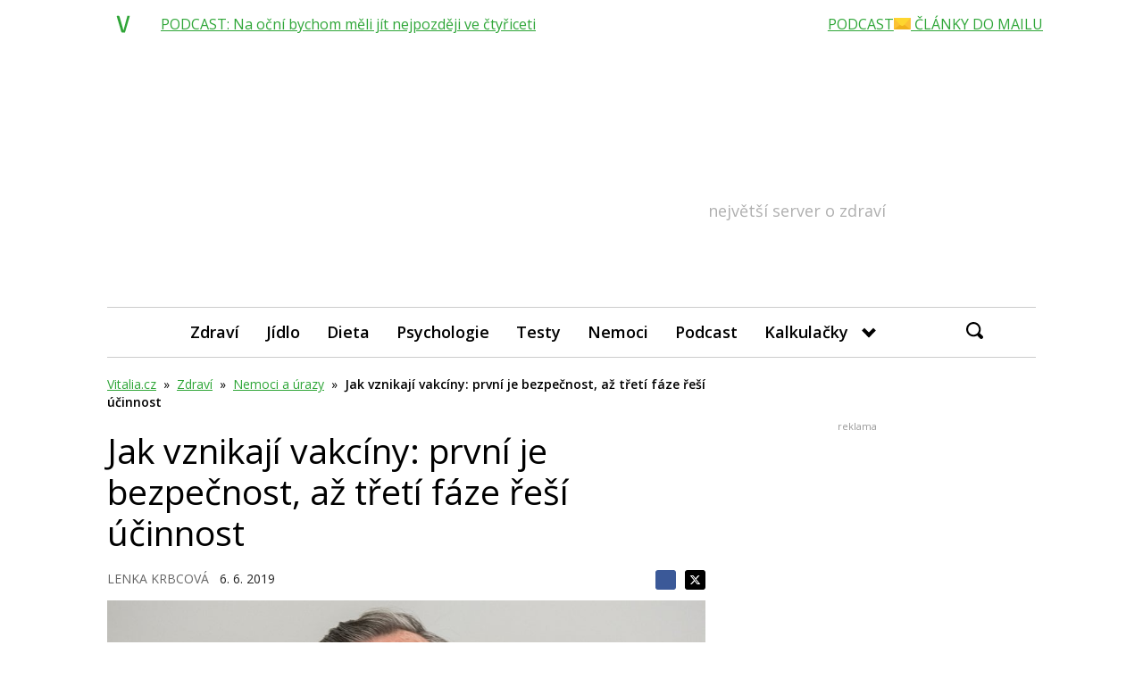

--- FILE ---
content_type: text/html; charset=utf-8
request_url: https://www.google.com/recaptcha/api2/aframe
body_size: 247
content:
<!DOCTYPE HTML><html><head><meta http-equiv="content-type" content="text/html; charset=UTF-8"></head><body><script nonce="HcbqhHOWikgsCDSeyA2Ztw">/** Anti-fraud and anti-abuse applications only. See google.com/recaptcha */ try{var clients={'sodar':'https://pagead2.googlesyndication.com/pagead/sodar?'};window.addEventListener("message",function(a){try{if(a.source===window.parent){var b=JSON.parse(a.data);var c=clients[b['id']];if(c){var d=document.createElement('img');d.src=c+b['params']+'&rc='+(localStorage.getItem("rc::a")?sessionStorage.getItem("rc::b"):"");window.document.body.appendChild(d);sessionStorage.setItem("rc::e",parseInt(sessionStorage.getItem("rc::e")||0)+1);localStorage.setItem("rc::h",'1768553924539');}}}catch(b){}});window.parent.postMessage("_grecaptcha_ready", "*");}catch(b){}</script></body></html>